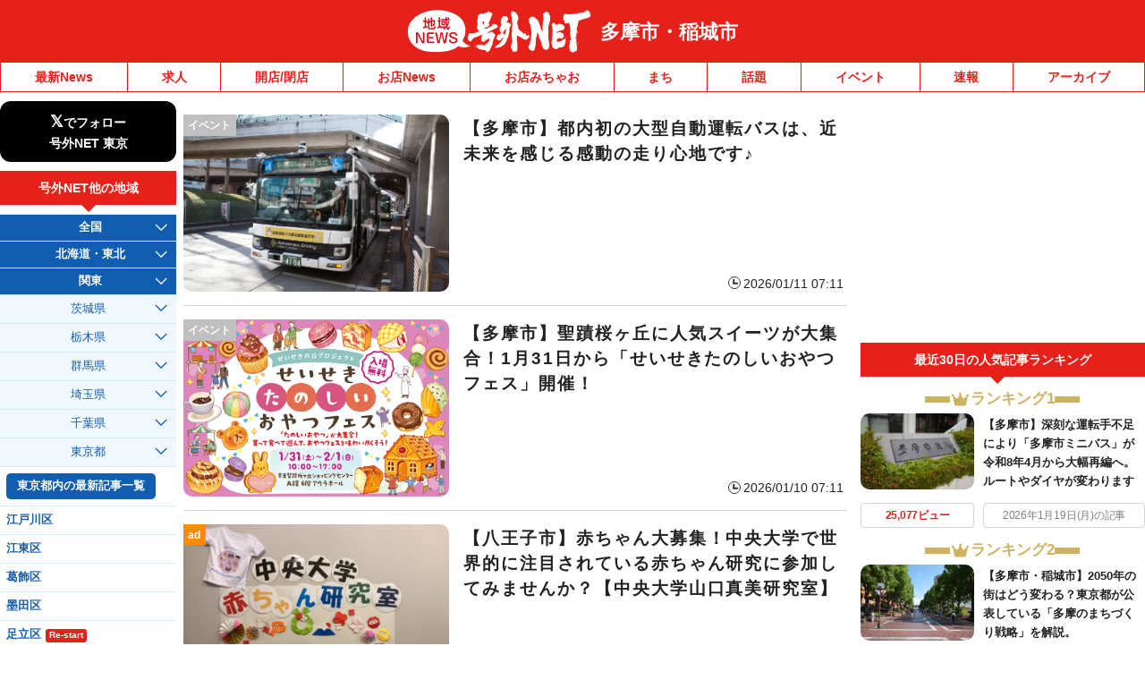

--- FILE ---
content_type: application/javascript; charset=utf-8
request_url: https://fundingchoicesmessages.google.com/f/AGSKWxXtuwnuKgS9GNrn3hM1fNvfTIQSrORwlDNFWyf0qO6Q8ZOnnKPcEjV19PN_Z7CQjcL0xIm_oK1CTFS6lHovSRk5SSmVHU4cwQgDUz9-NvPAfrqxJH_ikLgF2ujW6UKfVlMU9OjNmw==?fccs=W251bGwsbnVsbCxudWxsLG51bGwsbnVsbCxudWxsLFsxNzY5NDI5NDAyLDY2NjAwMDAwMF0sbnVsbCxudWxsLG51bGwsW251bGwsWzcsMTksNl0sbnVsbCxudWxsLG51bGwsbnVsbCxudWxsLG51bGwsbnVsbCxudWxsLG51bGwsMV0sImh0dHBzOi8vdGFtYS1pbmFnaS5nb2d1eW5ldC5qcC9wYWdlLzIvIixudWxsLFtbOCwiazYxUEJqbWs2TzAiXSxbOSwiZW4tVVMiXSxbMTYsIlsxLDEsMV0iXSxbMTksIjIiXSxbMTcsIlswXSJdLFsyNCwiIl0sWzI5LCJmYWxzZSJdXV0
body_size: 145
content:
if (typeof __googlefc.fcKernelManager.run === 'function') {"use strict";this.default_ContributorServingResponseClientJs=this.default_ContributorServingResponseClientJs||{};(function(_){var window=this;
try{
var qp=function(a){this.A=_.t(a)};_.u(qp,_.J);var rp=function(a){this.A=_.t(a)};_.u(rp,_.J);rp.prototype.getWhitelistStatus=function(){return _.F(this,2)};var sp=function(a){this.A=_.t(a)};_.u(sp,_.J);var tp=_.ed(sp),up=function(a,b,c){this.B=a;this.j=_.A(b,qp,1);this.l=_.A(b,_.Pk,3);this.F=_.A(b,rp,4);a=this.B.location.hostname;this.D=_.Fg(this.j,2)&&_.O(this.j,2)!==""?_.O(this.j,2):a;a=new _.Qg(_.Qk(this.l));this.C=new _.dh(_.q.document,this.D,a);this.console=null;this.o=new _.mp(this.B,c,a)};
up.prototype.run=function(){if(_.O(this.j,3)){var a=this.C,b=_.O(this.j,3),c=_.fh(a),d=new _.Wg;b=_.hg(d,1,b);c=_.C(c,1,b);_.jh(a,c)}else _.gh(this.C,"FCNEC");_.op(this.o,_.A(this.l,_.De,1),this.l.getDefaultConsentRevocationText(),this.l.getDefaultConsentRevocationCloseText(),this.l.getDefaultConsentRevocationAttestationText(),this.D);_.pp(this.o,_.F(this.F,1),this.F.getWhitelistStatus());var e;a=(e=this.B.googlefc)==null?void 0:e.__executeManualDeployment;a!==void 0&&typeof a==="function"&&_.To(this.o.G,
"manualDeploymentApi")};var vp=function(){};vp.prototype.run=function(a,b,c){var d;return _.v(function(e){d=tp(b);(new up(a,d,c)).run();return e.return({})})};_.Tk(7,new vp);
}catch(e){_._DumpException(e)}
}).call(this,this.default_ContributorServingResponseClientJs);
// Google Inc.

//# sourceURL=/_/mss/boq-content-ads-contributor/_/js/k=boq-content-ads-contributor.ContributorServingResponseClientJs.en_US.k61PBjmk6O0.es5.O/d=1/exm=ad_blocking_detection_executable,kernel_loader,loader_js_executable,monetization_cookie_state_migration_initialization_executable/ed=1/rs=AJlcJMztj-kAdg6DB63MlSG3pP52LjSptg/m=cookie_refresh_executable
__googlefc.fcKernelManager.run('\x5b\x5b\x5b7,\x22\x5b\x5bnull,\\\x22goguynet.jp\\\x22,\\\x22AKsRol_YTI1x8c94zLj_sW-gLyZ8Vole-hF3J2CwE-zHF1PSlQ1YvadPSW1vzJ_A7m0ebFwkyiWMnIixSfN_IjY5pyiIuS1ntFW8m7AQFv2H_e0fHYi2PkuLh3j2CPCrUASGnbkH4bU9ZM5rfTpjs9tVxtelZAzAjQ\\\\u003d\\\\u003d\\\x22\x5d,null,\x5b\x5bnull,null,null,\\\x22https:\/\/fundingchoicesmessages.google.com\/f\/AGSKWxXNMgBcBXm0XJU6EBkOGL1pW705o_9t_fxSdi_7Yvy0oF3YYE6pAyfGFJO_zxDdlm1bSzjeeTdnJwtaDMQk67SUOFUUzBGQ-Smn8yK9q6g62xrF1K2gmxjmND8zLjwXIdlNzjOevg\\\\u003d\\\\u003d\\\x22\x5d,null,null,\x5bnull,null,null,\\\x22https:\/\/fundingchoicesmessages.google.com\/el\/AGSKWxWknvx7filLi54s_Was8rZ6bwCbqDqIj6E7TcVrFdN10Qh2MGkyFDRqx23nhk6L2vnPto3JJYAVQX7Gc0SMBU_VDwRTp9IgmWDoHgKsD2Tma872ZMMDOQGYog_-m2T6o4lmd38XTA\\\\u003d\\\\u003d\\\x22\x5d,null,\x5bnull,\x5b7,19,6\x5d,null,null,null,null,null,null,null,null,null,1\x5d\x5d,\x5b3,1\x5d\x5d\x22\x5d\x5d,\x5bnull,null,null,\x22https:\/\/fundingchoicesmessages.google.com\/f\/AGSKWxWhzKyKST2spppTTov7gkKp5iLD-hUYglrVv51AnOqf4vBL0E5cWSAUTNwnRo-N2iM8mD9Qt9u21e9haoFj8JWULc2WJGttQPbNhPw9azGoK70oG0KejxKDGgYwHTb8_QfsTE979g\\u003d\\u003d\x22\x5d\x5d');}

--- FILE ---
content_type: application/javascript; charset=utf-8
request_url: https://fundingchoicesmessages.google.com/f/AGSKWxULQjpIaeEJ-pMFu7w7rDWjlaSsTqpBXqyhyf3FOiM1U0ghY4QS6UNXeq3_QCConKZWKn-rAf6IjpGmQMtpo3fpBtt5Js17vX8D__TMnFPRg05QP-nSPdS7VasFHN3UyIjSOjLXgyQjWmCdR2ueht4cMAr1fwLcnNuGh9_I03khDZq-gjYDQhv9e6bo/_/ads2x300new..jsp?adcode=/js_adv_/us-ads./ad_config.
body_size: -1288
content:
window['cd2a3b21-98fb-4c25-8af0-f51807277fbe'] = true;